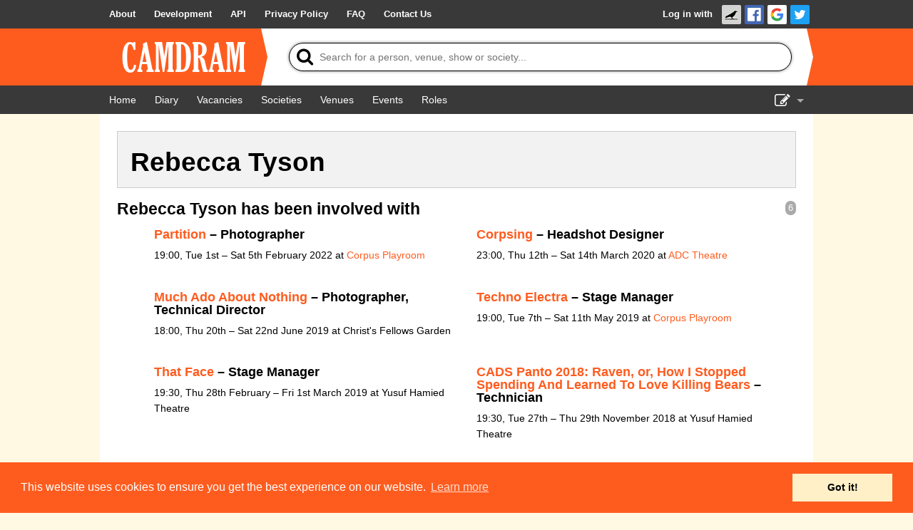

--- FILE ---
content_type: text/html; charset=UTF-8
request_url: https://www.camdram.net/people/rebecca-tyson
body_size: 3924
content:
<!doctype html>
<html lang="en">
    <head>
    <meta charset="utf-8" />

                        <meta name="keywords" content="camdram,cambridge,theatre,drama,comedy,musicals,shows,society,societies" />
        <meta name="description" content="Camdram is an information hub for the amateur performing arts community in Cambridge, England." />

        <meta name="viewport" content="width=device-width,initial-scale=1.0, viewport-fit=cover" />
        <link rel="manifest" href="/manifest.json">

                <meta property="og:type" content="website" />
        <meta property="og:locale" content="en_GB" />
        <meta property="og:site_name" content="Camdram" />
        <meta property="fb:app_id" content="464689303574287" />
        
        <link rel='icon' href='/favicon.png' type='image/png' />

        <title>Person: Rebecca Tyson - Camdram</title>

        <link rel="stylesheet" type="text/css" href="https://cdnjs.cloudflare.com/ajax/libs/cookieconsent2/3.0.3/cookieconsent.min.css" />
        <link href="https://netdna.bootstrapcdn.com/font-awesome/4.7.0/css/font-awesome.css" rel="stylesheet"/>
        
        <link rel="stylesheet" href="/build/565.6a444822.css">
            <script src="/build/883.e57f93af.js"></script><script src="/build/565.a4be1dd4.js"></script><script src="/build/30.d51ff222.js"></script><script src="/build/base.fbe48eb2.js"></script>        <style>
.person-show-count {
    color:#FFF;background:#aaa;border-radius:7px;padding:3px 4px;font:90% sans-serif;float:right
}
</style>
<script>document.addEventListener('DOMContentLoaded', function() {

    var make_handler = function(x) { return function(e) {
        for (var show of shows) show.setAttribute('hidden', 'hidden');
        for (var show of x)     show.removeAttribute('hidden');
        e.target.parentNode.querySelector('.active').classList.remove('active');
        e.target.classList.add('active');
        for (var heading of document.querySelectorAll('.content h4')) {
            var nItems = heading.nextElementSibling.querySelectorAll('[itemtype*="TheaterEvent"]:not([hidden])').length;
            var showCount = heading.previousElementSibling;
            if (nItems) {
                showCount.textContent = nItems;
                showCount.removeAttribute('hidden');
                heading.removeAttribute('hidden');
            } else {
                showCount.setAttribute('hidden', 'hidden');
                heading.setAttribute('hidden', 'hidden');
            }
        }
    }};

    var shows = document.querySelectorAll('[data-roletypes]');
    var aftertabs = document.querySelector('#person-role-tabs');
    var tags = {};
    for (var show of shows) {
        for (var tag of JSON.parse(show.dataset.roletypes)) {
            if (!tags[tag]) tags[tag] = [];
            tags[tag].push(show);
        }
    }

    if (Object.keys(tags).length <= 1) {
        // Swap out .tabbed-content for its .content changed to a regular div.
        var tabbedcontent = document.querySelector('.tabbed-content');
        var content = tabbedcontent.querySelector('.content');
        tabbedcontent.insertAdjacentElement('beforebegin', content);
        tabbedcontent.parentNode.removeChild(tabbedcontent);
        content.className = '';
    }

    for (var tagName of Object.keys(tags).sort()) {
        aftertabs.insertAdjacentHTML('beforebegin', '<a href="#!" class="title"></a>');
        aftertabs.previousElementSibling.href = '#!tab-' + tagName.replace(/[^A-Za-z0-9]/,'');
        aftertabs.previousElementSibling.innerText = tagName;
        aftertabs.previousElementSibling.addEventListener('click', make_handler(tags[tagName]));
        if (aftertabs.previousElementSibling.href == window.location.href) {
            aftertabs.previousElementSibling.click();
        }
    }
    aftertabs.parentNode.firstElementChild.addEventListener('click', make_handler(shows));
});</script>
    </head>
    <body >
        <div class="flash-messages"></div>

        <div id="wrapper">
                                      <nav class="navbar">
    <div>
      <ul>
        <li class="opt-dropdown">
          <a href="#!" tabindex="-1" aria-label="About us dropdown"><i class="fa fa-info-circle"></i></a>
          <ul>
            <li>
        <a href="/about"> <span>About</span></a></li><li>
        <a href="/development/"> <span>Development</span></a></li><li>
        <a href="/api/"> <span>API</span></a></li><li>
        <a href="/privacy"> <span>Privacy Policy</span></a></li><li>
        <a href="/faq"> <span>FAQ</span></a></li><li>
        <a href="/contact-us"> <span>Contact Us</span></a></li>          </ul>
        </li>
      </ul>

      <ul>
                    <li id="login-link">

        <a href="/auth/login/">Log in with </a><a href="https://www.camdram.net/auth/connect/raven" class="icon-link">
                    <img src="/images/service/raven.png" srcset="/images/service/raven.png, /images/service/raven-29.png 1.5x, /images/service/raven-38.png 2x, /images/service/raven-76.png 4x" alt="Raven" title="Raven" width="19" height="19" />
               </a><a href="https://www.camdram.net/auth/connect/facebook" class="icon-link">
                    <img src="/images/service/facebook.png" srcset="/images/service/facebook.png, /images/service/facebook-29.png 1.5x, /images/service/facebook-38.png 2x, /images/service/facebook-76.png 4x" alt="Facebook" title="Facebook" width="19" height="19" />
               </a><a href="https://www.camdram.net/auth/connect/google" class="icon-link">
                    <img src="/images/service/google.png" srcset="/images/service/google.png, /images/service/google-29.png 1.5x, /images/service/google-38.png 2x, /images/service/google-76.png 4x" alt="Google" title="Google" width="19" height="19" />
               </a><a href="https://www.camdram.net/auth/connect/twitter" class="icon-link">
                    <img src="/images/service/twitter.png" srcset="/images/service/twitter.png, /images/service/twitter-29.png 1.5x, /images/service/twitter-38.png 2x, /images/service/twitter-76.png 4x" alt="Twitter" title="Twitter" width="19" height="19" />
               </a></li>

              </ul>
    </div>
  </nav>

            
  <header id="main-header" data-theme="">
    <div>
      <h1 id="logo-block"><a href="/"><img srcset="/images/logo.png, /images/logo-1.5x.png 1.5x, /images/logo-2x.png 2x, /images/logo-4x.png 4x" src="/images/logo.png" alt="Camdram" title="Camdram"/></a></h1>
      <div class="search">
        <form action="/search" class="searchform" method="GET" id="search_form" data-entitysearch-route="search_entity">
          <i class="fa fa-search">
            <span>Tip: Press the 's' or forward-slash key to jump to search!</span>
          </i>
          <input type="text" name="q" id="searchfield" data-hotkey="s,/" autocomplete="off" placeholder="Search for a person, venue, show or society..." aria-label="Search"/>
          <div class="results hidden">
            <ul></ul>
            <div class="noresults">No results found for &quot;<span class="query"></span>&quot;</div>
            <div class="error">Search is not available at the moment</div>
          </div>
          <i class="fa fa-spinner fa-spin"></i>
          <input type="submit" value="Search"/>
        </form>
      </div>
    </div>
  </header>

  <nav class="navbar">
    <div>
      <ul>
          <li>
        <a href="/" aria-label="Home"><i class="fa fa-home fa-fw"></i> <span>Home</span></a></li><li>
        <a href="/diary" aria-label="Diary"><i class="fa fa-calendar fa-fw"></i> <span>Diary</span></a></li><li>
        <a href="/vacancies"> <span>Vacancies</span></a></li><li>
        <a href="/societies"> <span>Societies</span></a></li><li>
        <a href="/venues"> <span>Venues</span></a></li>          <li class="hide-for-small">
        <a href="/events"> <span>Events</span></a></li><li class="hide-for-small">
        <a href="/positions"> <span>Roles</span></a></li>      </ul>
      <ul>
        <li class="dropdown">
          <a href="#!" id="nav-edit-link" tabindex="-1"><i class="fa fa-edit hide-for-small"></i><i class="fa fa-bars show-for-small"></i></a>
          <ul>
                                    <li class="show-for-small">
        <a href="/events" aria-label="Events"><i class="fa fa-user-circle fa-fw"></i> <span>Events</span></a></li><li class="show-for-small">
        <a href="/positions" aria-label="Roles"><i class="fa fa-user-circle fa-fw"></i> <span>Roles</span></a></li>            <li>
        <a href="/show-admin" aria-label="Show Admin"><i class="fa fa-ticket fa-fw"></i> <span>Show Admin</span></a></li><li>
        <a href="/shows/new" aria-label="Add a show"><i class="fa fa-plus-circle fa-fw"></i> <span>Add a show</span></a></li>                      </ul>
        </li>
      </ul>
    </div>
  </nav>
  <section id="content" >
<div id="entity-header">
    <h2>Rebecca Tyson</h2></div>

<div class="tabbed-content">
    <a href="#!" class="title active">All</a>
    <div id="person-role-tabs"></div>
    <div class="content">
    
    
        <span class="person-show-count">6</span>
    <h4>Rebecca Tyson has been involved with</h4>
    <ul class="large-block-list">
            <li itemscope itemtype="http://schema.org/TheaterEvent" data-roletypes="&#x5B;&quot;Crew&quot;&#x5D;">
<h5><a href="https://www.camdram.net/shows/2022-partition">Partition</a> –
            Photographer    </h5>
<p><meta itemprop="startDate" content="2022-02-01"/>
    <span itemprop="location" itemscope="" itemtype="http://schema.org/PerformingArtsTheater">
        <meta itemprop="name" content="Corpus Playroom"/><meta itemprop="address" content="United Kingdom"/>
    </span>19:00, Tue 1st – Sat 5th February 2022            at <a href="/venues/corpus-playroom">Corpus Playroom</a><br/>
        </li>
            <li itemscope itemtype="http://schema.org/TheaterEvent" data-roletypes="&#x5B;&quot;Crew&quot;&#x5D;">
<h5><a href="https://www.camdram.net/shows/2020-corpsing">Corpsing</a> –
            Headshot Designer    </h5>
<p><meta itemprop="startDate" content="2020-03-12"/>
    <span itemprop="location" itemscope="" itemtype="http://schema.org/PerformingArtsTheater">
        <meta itemprop="name" content="ADC Theatre"/><meta itemprop="address" content="United Kingdom"/>
    </span>23:00, Thu 12th – Sat 14th March 2020            at <a href="/venues/adc-theatre">ADC Theatre</a><br/>
        </li>
            <li itemscope itemtype="http://schema.org/TheaterEvent" data-roletypes="&#x5B;&quot;Crew&quot;,&quot;Crew&quot;&#x5D;">
<h5><a href="https://www.camdram.net/shows/2019-much-ado-about-nothing-1">Much Ado About Nothing</a> –
            Photographer,            Technical Director    </h5>
<p><meta itemprop="startDate" content="2019-06-20"/>
    <span itemprop="location" itemscope="" itemtype="http://schema.org/PerformingArtsTheater">
        <meta itemprop="name" content="Christ&#039;s Fellows Garden"/><meta itemprop="address" content="United Kingdom"/>
    </span>18:00, Thu 20th – Sat 22nd June 2019             at Christ&#039;s Fellows Garden<br/>
        </li>
            <li itemscope itemtype="http://schema.org/TheaterEvent" data-roletypes="&#x5B;&quot;Crew&quot;&#x5D;">
<h5><a href="https://www.camdram.net/shows/2019-techno-electra">Techno Electra</a> –
            Stage Manager    </h5>
<p><meta itemprop="startDate" content="2019-05-07"/>
    <span itemprop="location" itemscope="" itemtype="http://schema.org/PerformingArtsTheater">
        <meta itemprop="name" content="Corpus Playroom"/><meta itemprop="address" content="United Kingdom"/>
    </span>19:00, Tue 7th – Sat 11th May 2019            at <a href="/venues/corpus-playroom">Corpus Playroom</a><br/>
        </li>
            <li itemscope itemtype="http://schema.org/TheaterEvent" data-roletypes="&#x5B;&quot;Crew&quot;&#x5D;">
<h5><a href="https://www.camdram.net/shows/2019-that-face">That Face</a> –
            Stage Manager    </h5>
<p><meta itemprop="startDate" content="2019-02-28"/>
    <span itemprop="location" itemscope="" itemtype="http://schema.org/PerformingArtsTheater">
        <meta itemprop="name" content="Yusuf Hamied Theatre"/><meta itemprop="address" content="United Kingdom"/>
    </span>19:30, Thu 28th February – Fri 1st March 2019             at Yusuf Hamied Theatre<br/>
        </li>
            <li itemscope itemtype="http://schema.org/TheaterEvent" data-roletypes="&#x5B;&quot;Crew&quot;&#x5D;">
<h5><a href="https://www.camdram.net/shows/cads-panto-2018-raven-or-how-i-stopped-spending-and-learned-to-love-killing-bears">CADS Panto 2018: Raven, or, How I Stopped Spending And Learned To Love Killing Bears</a> –
            Technician    </h5>
<p><meta itemprop="startDate" content="2018-11-27"/>
    <span itemprop="location" itemscope="" itemtype="http://schema.org/PerformingArtsTheater">
        <meta itemprop="name" content="Yusuf Hamied Theatre"/><meta itemprop="address" content="United Kingdom"/>
    </span>19:30, Tue 27th – Thu 29th November 2018             at Yusuf Hamied Theatre<br/>
        </li>
        </ul>

    </div>
</div>
  </section>
        </div>

        <footer>
                <div id="sitemap">
        <div>
            <h5>Site Map</h5>
            <a href="/">Home</a><br/>
            <a href="/diary">Diary</a><br/>
            <a href="/vacancies">Vacancies</a><br/>
            <a href="/societies">Societies</a><br/>
            <a href="/venues">Venues</a><br/>
            <a href="/people">People</a><br/>
        </div>
        <div>
            <h5>About</h5>
            <a href="/about">About Camdram</a><br/>
            <a href="/development/">Development</a><br/>
            <a href="/api/">API Documentation</a><br/>
            <a href="/privacy">Privacy &amp; Cookies</a><br/>
            <a href="/user-guidelines">User Guidelines</a><br/>
            <a href="/faq">FAQ</a><br/>
            <a href="/contact-us">Contact Us</a><br/>
        </div>
    </div>
            <div id="copyright" class="row">
                <p>&copy; Members of the Camdram Web Team and other contributors 2004–2026.
                    Comments &amp; queries to <a href="mailto:support@camdram.net">support@camdram.net</a>
                </p>
            </div>
        </footer>
    </body>
</html>

